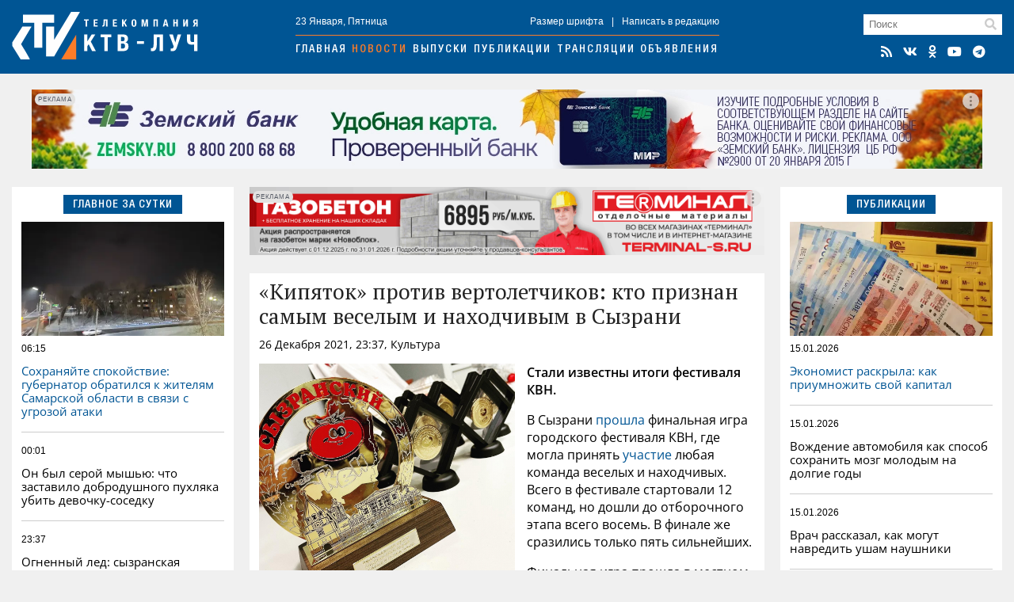

--- FILE ---
content_type: text/html; charset=utf-8
request_url: https://ktv-ray.ru/novost/kipyatok-protiv-vertoletchikov-kto-priznan-samym-veselym-i-nahodchivym-v-syzrani/94518/
body_size: 8978
content:
<!DOCTYPE html>
<html lang="ru">
<head>
    <meta charset="utf-8" />
    <meta name="viewport" content="width=device-width, initial-scale=1, maximum-scale=1, user-scalable=no" />
    <meta name="apple-mobile-web-app-capable" content="yes" />
    <meta property="og:locale" content="ru_RU" />
    <meta property="og:site_name" content="ktv-ray.ru" />
    <title>«Кипяток» против вертолетчиков: кто признан самым веселым и находчивым в Сызрани / Новости / КТВ-ЛУЧ</title>
    <meta name="description" content="Стали известны итоги фестиваля КВН.   В Сызрани прошла финальная игра городского фестиваля КВН, где могла принять участие любая команда веселых и находчивых. Всего в фестивале стартовали 12..." property="og:description">
    <link rel="amphtml" href="https://ktv-ray.ru/amp/kipyatok-protiv-vertoletchikov-kto-priznan-samym-veselym-i-nahodchivym-v-syzrani/94518/" />
    <link rel="canonical" href="https://ktv-ray.ru/novost/kipyatok-protiv-vertoletchikov-kto-priznan-samym-veselym-i-nahodchivym-v-syzrani/94518/" />
    <link rel="image_src" href="https://ktv-ray.ru/flickr/upload/content/CMBTPpzU4uV2XEyX.jpg" />
    <meta property="og:image" content="https://ktv-ray.ru/flickr/upload/content/CMBTPpzU4uV2XEyX.jpg" />
    <meta property="vk:image" content="https://ktv-ray.ru/flickr/upload/content/CMBTPpzU4uV2XEyX.jpg" />
    <meta property="twitter:image:src" content="https://ktv-ray.ru/flickr/upload/content/CMBTPpzU4uV2XEyX.jpg" />
    <meta property="yandex_recommendations_image" content="https://ktv-ray.ru/flickr/upload/content/CMBTPpzU4uV2XEyX.jpg" />
    <meta property="og:type" content="article" />
    <meta property="og:title" content="«Кипяток» против вертолетчиков: кто признан самым веселым и находчивым в Сызрани" />
    <meta property="og:url" content="https://ktv-ray.ru/novost/kipyatok-protiv-vertoletchikov-kto-priznan-samym-veselym-i-nahodchivym-v-syzrani/94518/" />
    <meta property="twitter:card" content="summary" />
    <meta property="twitter:title" content="«Кипяток» против вертолетчиков: кто признан самым веселым и находчивым в Сызрани" />    <meta name="msapplication-TileColor" content="#005594">
    <meta name="msapplication-config" content="/img/ico/browserconfig.xml">
    <meta name="theme-color" content="#005594">
    <link rel="apple-touch-icon" sizes="180x180" href="/img/ico/apple-touch-icon.png">
    <link rel="icon" type="image/png" sizes="32x32" href="/img/ico/favicon-32x32.png">
    <link rel="icon" type="image/png" sizes="16x16" href="/img/ico/favicon-16x16.png">
    <link rel="manifest" href="/img/ico/site.webmanifest">
    <link rel="mask-icon" href="/img/ico/safari-pinned-tab.svg" color="#005594">
    <link rel="shortcut icon" href="/img/ico/favicon.ico">
    <link rel="alternate" type="application/rss+xml" title="RSS" href="/feed.rss" />
    <link type="text/css" href="/css/layout.css?v1.7" rel="stylesheet"/>
    <script src="https://news.gnezdo.ru/ls2af.js" async="" crossorigin="use-credentials"></script>    <script>let used_ads=[];</script>
    <script>window.yaContextCb=window.yaContextCb||[]</script>
</head>
<body>
<div class="container head"><div>
        <div class="h-cont">
            <div class="logo"><a href="/"><img src="/img/logo.png" srcset="/img/logo.svg" title="КТВ-ЛУЧ" width="235" height="60"></a></div>
            <div class="nav">
                <div class="nav-cont small">
                    <div>23 Января, Пятница</div>
                    <div><a class="font-size"><span>+</span>Размер шрифта</a>|<a>Написать в редакцию</a></div>
                </div>
                <div class="navigation">
                    <a href="/">Главная</a><a href="/novosti/">Новости</a><a href="/vestidetalno/">Выпуски</a><a href="/publications/">Публикации</a><a href="/translyacii/">Трансляции</a><a href="/ads/">Объявления</a>
                </div>
            </div>
            <div class="search">
                <div class="search-field"><form method="post" action="/search/"><input type="text" placeholder="Поиск" name="key"></form><i class="fas fa-search"></i></div>
                <div class="icons">
                    <a href="/feed.rss" target="_blank" title="RSS Лента"><i class="fas fa-rss"></i></a><a href="https://vk.com/ktvray" target="_blank" title="КТВ-ЛУЧ Вконтакте"><i class="fab fa-vk"></i></a><a href="https://ok.ru/ktvray" target="_blank" title="КТВ-ЛУЧ в Одноклассниках"><i class="fab fa-odnoklassniki"></i></a><a href="https://www.youtube.com/channel/UCftBjnYoXSK1If3CSGGwi5w" target="_blank" title="КТВ-ЛУЧ на YouTube"><i class="fab fa-youtube"></i></a><a href="https://t.me/ktv_ray" target="_blank" title="КТВ-ЛУЧ в Telegram"><i class="fab fa-telegram"></i></a>
                </div>
            </div>
            <button id="burger" class="hamburger hamburger--squeeze" type="button" aria-label="Меню">
                <span class="hamburger-box">
                    <span class="hamburger-inner"></span>
                </span>
            </button>
        </div>
        <div id="mobile-nav"></div>
    </div></div>

    <div class="container-adr m20">
        <div class="br-slideshow">
                            <div class="slide"><div class='dv-ad' data-id='400'><noindex><a rel="nofollow" href="https://ktv-ray.ru/dlib/go.php?ad=255&erid=nyi26TJmDH19B5hc24ohg7xqQ8BCnVv7" target="_blank"><img src="https://ktv-ray.ru/advert/upld_15868.webp" border=0 alt="AdPicture" /></a></noindex></div><script>used_ads.push(255);</script></div>
                            <div class="slide"><div class='dv-ad' data-id='429'><noindex><a rel="nofollow" href="https://ktv-ray.ru/dlib/go.php?ad=273&erid=nyi26TJmDH19B5hc24ohg7xqQ8BCnW56" target="_blank"><img src="https://ktv-ray.ru/advert/upld_17042.webp" border=0 alt="AdPicture" /></a></noindex></div><script>used_ads.push(273);</script></div>
                            <div class="slide"><div class='dv-ad' data-id='431'><img src="https://ktv-ray.ru/advert/upld_17053.webp" border=0 alt="AdPicture" /></div><script>used_ads.push(274);</script></div>
                            <div class="slide"><div class='dv-ad' data-id='434'><noindex><a rel="nofollow" href="https://ktv-ray.ru/dlib/go.php?ad=275&erid=nyi26TJmDH19B5hc24ohg7xqQ8BCnW9R" target="_blank"><img src="https://ktv-ray.ru/advert/upld_17105.webp" border=0 alt="AdPicture" /></a></noindex></div><script>used_ads.push(275);</script></div>
                    </div>
    </div>

<div class="container main"><div>
        <div class="main-left">
            
<div class="block">
    <div class="header center blue"><span>Главное за сутки</span></div>
    <div class="block-layout">
                    <div>            <div class="main-pic m10" style="background-image: url('https://ktv-ray.ru/pic/sz/545x347/upld_63526.webp');"></div>            <div class="main-item first">
                <div class="item-data">
                    <div class="item-date small">06:15</div>
                    <div class="item-views small"><i class="fas fa-eye"></i>599</div>
                </div>
                <a href="/novost/sohranyayte_spokoystvie_gubernator_obratilsya_k_zhitelyam_samarskoy_oblasti_v_svyazi_s_ugrozoy_ataki/178582/" class="scalable blue">Сохраняйте спокойствие: губернатор обратился к жителям Самарской области в связи с угрозой атаки</a>
            </div>
            </div>                    <div>                        <div class="main-item second">
                <div class="item-data">
                    <div class="item-date small">00:01</div>
                    <div class="item-views small"><i class="fas fa-eye"></i>1527</div>
                </div>
                <a href="/novost/on_byl_seroy_myshyu_chto_zastavilo_dobrodushnogo_puhlyaka_ubit_devochku-sosedku/178567/" class="scalable ">Он был серой мышью: что заставило добродушного пухляка убить девочку-соседку </a>
            </div>
                                                        <div class="main-item ">
                <div class="item-data">
                    <div class="item-date small">23:37</div>
                    <div class="item-views small"><i class="fas fa-eye"></i>288</div>
                </div>
                <a href="/novost/ognennyy_led_syzranskaya_volga_zavoevala_zoloto_oblastnogo_etapa_legendarnoy_zolotoy_shayby/178475/" class="scalable ">Огненный лед: сызранская «Волга» завоевала золото областного этапа легендарной «Золотой шайбы»</a>
            </div>
                                                        <div class="main-item ">
                <div class="item-data">
                    <div class="item-date small">23:16</div>
                    <div class="item-views small"><i class="fas fa-eye"></i>427</div>
                </div>
                <a href="/novost/nazvany_syzranskie_avtory_luchshih_knig_o_samarskom_krae/178375/" class="scalable ">Названы сызранские авторы лучших книг о Самарском крае</a>
            </div>
            </div>            </div>
</div>

                <div class="squad-br m20">
            <div class='dv-ad' data-id='401'><noindex><a rel="nofollow" href="https://ktv-ray.ru/dlib/go.php?ad=254&erid=nyi26TJmDH19B5hc24ohg7xqQ8BCnVv8" target="_blank"><img src="https://ktv-ray.ru/advert/upld_15867.webp" border=0 alt="AdPicture" /></a></noindex></div>            <script>used_ads.push(254);</script>
        </div>
    
        <div class="vesti hidden980">
        <img src="/img/vesti.jpg" srcset="/img/vesti.webp" title="Вести детально" alt="Вести детально">
        <div class="info">
            <div>Вести детально</div>
            <div class="play" data-id="https://vk.com/video_ext.php?oid=-94149021&id=456241136&autoplay=1" data-type="vk"><i class="fab fa-youtube"></i></div>
            <div>Выпуск от 22 Января</div>
        </div>
    </div>

        <div class="block hidden980">
        <div class="header blue fullwidth"><span>Популярное</span><a class="hidden1200 active ratings-switcher" data-id="week">За неделю</a><a class="hidden1200 ratings-switcher" data-id="month">За месяц</a></div>
        <div class="ratings-switcher-place">
            <div class="m20 ratings-week">
                                <div class="main-item first">
                    <div class="item-data">
                        <div class="item-date small">18.01, 20:00</div>
                        <div class="item-views small"><i class="fas fa-eye"></i>159718</div>
                    </div>
                    <a href="/novost/v_cb_utochnili_chto_budet_s_nalichkoy_posle_vvedeniya_cifrovogo_rublya_2030-y_god_stanet_klyuchevym/178268/" class="scalable blue">В ЦБ уточнили, что будет с наличкой после введения цифрового рубля. 2030-й год станет ключевым </a>
                </div>
                                <div class="main-item second">
                    <div class="item-data">
                        <div class="item-date small">17.01, 17:49</div>
                        <div class="item-views small"><i class="fas fa-eye"></i>107571</div>
                    </div>
                    <a href="/novost/po_vsey_rossii_v_nebo_massovo_zapustyat_drony_obyasnyaem_zachem/178195/" class="scalable ">По всей России в небо массово запустят дроны: объясняем зачем</a>
                </div>
                                <div class="main-item ">
                    <div class="item-data">
                        <div class="item-date small">18.01, 09:45</div>
                        <div class="item-views small"><i class="fas fa-eye"></i>59742</div>
                    </div>
                    <a href="/novost/platezhi_za_zhkh_stanut_vdvoe_deshevle_skidka_budet_nachislena_avtomaticheski_no_pri_odnom_uslovii/178158/" class="scalable ">Платежи за ЖКХ станут вдвое дешевле: скидка будет начислена автоматически, но при одном условии  </a>
                </div>
                                <div class="main-item ">
                    <div class="item-data">
                        <div class="item-date small">18.01, 21:00</div>
                        <div class="item-views small"><i class="fas fa-eye"></i>38489</div>
                    </div>
                    <a href="/novost/kak_mozhno_bystro_i_bez_problem_podtverdit_sovetskiy_stazh_pensiya_vzletit_v_neskolko_raz/178228/" class="scalable ">Как можно быстро и без проблем подтвердить советский стаж: пенсия взлетит в несколько раз </a>
                </div>
                                <div class="main-item ">
                    <div class="item-data">
                        <div class="item-date small">21.01, 17:41</div>
                        <div class="item-views small"><i class="fas fa-eye"></i>22698</div>
                    </div>
                    <a href="/novost/sinoptiki_predupredili_o_samyh_krepkih_morozah_s_nachala_zimy/178462/" class="scalable ">Синоптики предупредили о самых крепких морозах с начала зимы</a>
                </div>
                            </div>
        </div>
    </div>

        <div class="ratings-month m20">
                    <div class="main-item first">
                <div class="item-data">
                    <div class="item-date small">04.01, 21:12</div>
                    <div class="item-views small"><i class="fas fa-eye"></i>185976</div>
                </div>
                <a href="/novost/bespilotniki_idut_na_moskvu_volnami_okolo_100_reysov_zaderzhano_v_aeroportah_-_ocheredi/177453/" class="scalable blue">Беспилотники идут на Москву волнами: около 100 рейсов задержано, в аэропортах -  очереди </a>
            </div>
                    <div class="main-item second">
                <div class="item-data">
                    <div class="item-date small">18.01, 20:00</div>
                    <div class="item-views small"><i class="fas fa-eye"></i>159718</div>
                </div>
                <a href="/novost/v_cb_utochnili_chto_budet_s_nalichkoy_posle_vvedeniya_cifrovogo_rublya_2030-y_god_stanet_klyuchevym/178268/" class="scalable ">В ЦБ уточнили, что будет с наличкой после введения цифрового рубля. 2030-й год станет ключевым </a>
            </div>
                    <div class="main-item ">
                <div class="item-data">
                    <div class="item-date small">12.01, 08:55</div>
                    <div class="item-views small"><i class="fas fa-eye"></i>109316</div>
                </div>
                <a href="/novost/komu_uvelichili_socialnye_vyplaty_v_yanvare_2026_goda/177328/" class="scalable ">Кому увеличили социальные выплаты в январе 2026 года</a>
            </div>
                    <div class="main-item ">
                <div class="item-data">
                    <div class="item-date small">17.01, 17:49</div>
                    <div class="item-views small"><i class="fas fa-eye"></i>107571</div>
                </div>
                <a href="/novost/po_vsey_rossii_v_nebo_massovo_zapustyat_drony_obyasnyaem_zachem/178195/" class="scalable ">По всей России в небо массово запустят дроны: объясняем зачем</a>
            </div>
                    <div class="main-item ">
                <div class="item-data">
                    <div class="item-date small">11.01, 22:41</div>
                    <div class="item-views small"><i class="fas fa-eye"></i>100962</div>
                </div>
                <a href="/novost/kak_pravilno_vstrechat_staryy_novyy_god_-_tradicii_o_kotoryh_malo_kto_znaet/177770/" class="scalable ">Как правильно встречать Старый Новый год - традиции, о которых мало кто знает</a>
            </div>
            </div>

                <div class="squad-br m20">
                        <script>used_ads.push();</script>
        </div>
    
        <div class="news-calendar block m20 hidden980">
        <div class="header blue fullwidth">
            <span>Календарь<section class=""> событий</section></span>
            <a class="prev"><i class="fas fa-angle-double-left"></i></a>
            <a class="active month-name ">Январь</a>
            <a class="next"><i class="fas fa-angle-double-right"></i></a>
            <a href="#" class="year-name">2023</a></div>
        <ul class="weekdays m10">
            <li>Пн</li><li>Вт</li><li>Ср</li><li>Чт</li><li>Пт</li><li>Сб</li><li>Вс</li>
        </ul>
        <ul class="days"></ul>
    </div>
    <div class="calendar-selecter">
        <select class="calendar-month">
                            <option value="0" selected class="">Январь</option>
                            <option value="1"  class="future disabled">Февраль</option>
                            <option value="2"  class="future disabled">Март</option>
                            <option value="3"  class="future disabled">Апрель</option>
                            <option value="4"  class="future disabled">Май</option>
                            <option value="5"  class="future disabled">Июнь</option>
                            <option value="6"  class="future disabled">Июль</option>
                            <option value="7"  class="future disabled">Август</option>
                            <option value="8"  class="future disabled">Сентябрь</option>
                            <option value="9"  class="future disabled">Октябрь</option>
                            <option value="10"  class="future disabled">Ноябрь</option>
                            <option value="11"  class="future disabled">Декабрь</option>
                    </select>
        <select class="calendar-year">
            <option value="2026" selected>2026</option><option value="2025" >2025</option><option value="2024" >2024</option><option value="2023" >2023</option><option value="2022" >2022</option><option value="2021" >2021</option><option value="2020" >2020</option><option value="2019" >2019</option><option value="2018" >2018</option><option value="2017" >2017</option><option value="2016" >2016</option><option value="2015" >2015</option>        </select>
    </div>

                <div class="squad-br m20">
                        <script>used_ads.push();</script>
        </div>
    
        </div>

        <div class="main-center">
                <div class="hor-br" style="margin-bottom: 20px;">
        <div class='dv-ad' data-id='418'><noindex><a rel="nofollow" href="https://ktv-ray.ru/dlib/go.php?ad=268&erid=nyi26TJmDH19B5hc24ohg7xqQ8BCnVzf" target="_blank"><img src="https://ktv-ray.ru/advert/upld_16509.webp" border=0 alt="AdPicture" /></a></noindex></div>        <script>used_ads.push(268);</script>
    </div>

<div class="block" itemscope="" itemtype="http://schema.org/NewsArticle">
    <div class="article old-news" data-id="94518" data-future="0" data-show="1" >
    <h1 class="article-title scalable" itemprop="headline">«Кипяток» против вертолетчиков: кто признан самым веселым и находчивым в Сызрани</h1>
    <div class="article-data">26 Декабря 2021, 23:37, Культура <span class="views"><i class="fas fa-eye"></i>3806</span></div>

    <div class="article-text scalable" itemprop="articleBody">
                <p><b><img src="https://ktv-ray.ru/flickr/upload/content/CMBTPpzU4uV2XEyX.jpg" data-width="640" data-height="568"><br></b></p><p><b>Стали известны итоги фестиваля КВН. </b><br></p> <p>В Сызрани<a href="https://vk.com/molpolsyz?w=wall-188243348_460" onmousedown="function(e) {}" onclick="function(e) {}" server_sl_clk="function(e) {}" server_sl_omd="function(e) {}" server_sl_href="https://vk.com/molpolsyz?w=wall-188243348_460"> прошла</a> финальная игра городского фестиваля КВН, где могла принять <a href="https://ktv-ray.ru/novost/veselym-i-nahodchivym-v-syzrani-obeschayut-cennye-prizy/92920/">участие</a> любая команда веселых и находчивых. Всего в фестивале стартовали 12 команд, но дошли до отборочного этапа всего восемь. В финале же сразились только пять сильнейших. <br></p> <p>Финальная игра прошла в местном доме молодежи. К участниками обратилась заместитель главы Сызрани по социальным вопросам Татьяна Журкина. Она также наградила все команды, которые стали участниками фестиваля КВН 2021 года. <br></p> <p>По результатам состязаний, первое место заняла команда «Кипяток» из школы №27. Она обошла знаменитую сызранскую команду «На крыло» из СВВАУЛ. Вертолетчики заняли второе место. </p> <p><span style="color: #7f7f7f;"><i>фото: Молодежь Сызрани</i></span><br></p></div>
    </div>
<!-- schema.org -->
<meta content="«Кипяток» против вертолетчиков: кто признан самым веселым и находчивым в Сызрани" itemprop="name" />
<meta content="https://ktv-ray.ru/novost/kipyatok-protiv-vertoletchikov-kto-priznan-samym-veselym-i-nahodchivym-v-syzrani/94518/" itemprop="url" />
<meta content="https://ktv-ray.ru/novost/kipyatok-protiv-vertoletchikov-kto-priznan-samym-veselym-i-nahodchivym-v-syzrani/94518/" itemprop="mainEntityOfPage" />
<meta content="https://ktv-ray.ru/flickr/upload/content/CMBTPpzU4uV2XEyX.jpg" itemprop="thumbnailUrl" /><meta content="2021-12-26T23:37:00Z" itemprop="dateModified" />
<meta content="2021-12-26T23:37:00Z" itemprop="datePublished" />
<div itemprop="author" itemscope="" itemtype="https://schema.org/Organization"><meta content="Редакция ktv-ray.ru" itemprop="name" /></div>
<div itemprop="publisher" itemscope="" itemtype="https://schema.org/Organization">
    <div itemprop="logo" itemscope="" itemtype="https://schema.org/ImageObject">
        <meta content="/img/amp.publisher.png" itemprop="url" />
        <meta content="250" itemprop="width" />
        <meta content="60" itemprop="height" />
    </div>
    <meta content="ktv-ray.ru" itemprop="name" />
    <meta content="https://ktv-ray.ru/" itemprop="url" />
</div>
<div itemprop="image" itemscope="" itemtype="https://schema.org/ImageObject">
    <meta content="https://ktv-ray.ru/flickr/upload/content/CMBTPpzU4uV2XEyX.jpg" itemprop="url" />
    <meta content="640" itemprop="width" />
    <meta content="568" itemprop="height" /></div>
<!-- /schema.org -->
    <!--div class="share">
        <div class="ktv-channels">Подписывайтесь в <div><img src="/img/tg.w.png">Telegram</div> и <div><img src="/img/zen.w.png">Дзен</div></div>
    </div-->
    <div class="tg">
        <div class="tg-logo">
            <div><img src="/img/logo.tg.jpg" title="КТВ-ЛУЧ в Telegram"></div>
        </div>
        <div class="tg-content">
            <div class="tg-space"></div>
            <div class="tg-link"><span class="short">Читайте в</span><span class="full">Подписывайтесь в</span> <a href="https://t.me/ktv_ray" target="_blank" class="tg-ico"><img src="/img/tg.png">Telegram</a><a href="https://max.ru/ktvray" target="_blank" class="tg-ico max"><img src="/img/max.png">MAX</a></div>
        </div>
    </div>
<div class="share">
    <script src="https://yastatic.net/share2/share.js" async></script>
    <div class="ya-share2-header">Поделись новостью</div>
    <div class="ya-share2" data-curtain data-shape="round" data-services="telegram,whatsapp,vkontakte,odnoklassniki"></div>
</div>
</div>
    <div class="block" style="padding: 12px;">
        <script async src="https://jsn.24smi.net/smi.js"></script>
        <div class="smi24__informer smi24__auto" data-smi-blockid="33766"></div>
        <script>(window.smiq = window.smiq || []).push({});</script>
    </div>
        </div>

        <div class="main-right">
            <div class="block">
    <div class="header center blue"><span>Публикации</span></div>
    <div class="block-layout">
                <div>            <div class="main-pic m10" style="background-image: url('https://ktv-ray.ru/pic/sz/545x347/upld_54818.webp');"></div>            <div class="main-item first">
                <div class="item-data">
                    <div class="item-date small">15.01.2026</div>
                    <div class="item-views small"><i class="fas fa-eye"></i>953</div>
                </div>
                <a href="/publication/ekonomist_raskryla_kak_priumnozhit_svoy_kapital/170550/" class="scalable blue">Экономист раскрыла: как приумножить свой капитал </a>
            </div>
        </div>                <div>                        <div class="main-item second">
                <div class="item-data">
                    <div class="item-date small">15.01.2026</div>
                    <div class="item-views small"><i class="fas fa-eye"></i>928</div>
                </div>
                <a href="/publication/vozhdenie_avtomobilya_kak_sposob_sohranit_mozg_molodym_na_dolgie_gody/168266/" class="scalable ">Вождение автомобиля как способ сохранить мозг молодым на долгие годы </a>
            </div>
                                                <div class="main-item ">
                <div class="item-data">
                    <div class="item-date small">15.01.2026</div>
                    <div class="item-views small"><i class="fas fa-eye"></i>769</div>
                </div>
                <a href="/publication/vrach_rasskazal_kak_mogut_navredit_usham_naushniki/164952/" class="scalable ">Врач рассказал, как могут навредить ушам наушники </a>
            </div>
                                                <div class="main-item ">
                <div class="item-data">
                    <div class="item-date small">15.01.2026</div>
                    <div class="item-views small"><i class="fas fa-eye"></i>811</div>
                </div>
                <a href="/publication/vrach_perechislila_smertelnye_opasnosti_dlya_novorozhdennyh/162953/" class="scalable ">Врач перечислила смертельные опасности для новорожденных </a>
            </div>
        </div>            </div>
</div>

                <div class="squad-br m20">
            <div class='dv-ad' data-id='421'><noindex><a rel="nofollow" href="https://ktv-ray.ru/dlib/go.php?ad=272&erid=nyi26TJmDH19B5hc24ohg7xqQ8BCnW4x" target="_blank"><img src="https://ktv-ray.ru/advert/upld_16623.webp" border=0 alt="AdPicture" /></a></noindex></div>            <script>used_ads.push(272);</script>
        </div>
    
    <div id="yandex_rtb_R-A-500250-2" class="m20"></div>
    <script>window.yaContextCb.push(()=>{Ya.Context.AdvManager.render({renderTo: 'yandex_rtb_R-A-500250-2',blockId: 'R-A-500250-2'})})</script>
        <div class="dezurn m20 hidden980"><a href="/dpg" area-label="Дежурный по городу"><img src="/img/dez.png" title="Дежурный по городу" alt="Дежурный по городу"></a></div>

                <div class="squad-br m20">
                        <script>used_ads.push();</script>
        </div>
    
                <div class="squad-br m20">
                        <script>used_ads.push();</script>
        </div>
            </div>
    </div></div>


<div class="container bottom m20"><div class="bottom-wrapper">
        <div>
            <div class="bottom-nav">
                <div class="b-logo"><img src="/img/logo.png" srcset="/img/logo.svg" title="КТВ-ЛУЧ" width="175" height="44"></div>
                <div class="b-nav">
                    <a href="/kontakty/">Контактная информация</a>
                    <a href="/otdelprodaj/">Отдел продаж</a>
                    <a href="/vakansii/">Вакансии</a>
                    <a href="/dpg/">Отправить материал</a>
                </div>
                <div class="icons"></div>
            </div>
            <div class="bottom-info small">
                <div>© ООО «КТВ-ЛУЧ» г. Сызрань. Права на любые <a href="/list/">материалы</a>, опубликованные на сайте, защищены в соответствии с Российским и международным законодательством об авторском праве и смежных правах. Любое использование текстовых, фото, аудио- и видеоматериалов возможно только при указании обратной активной гиперссылки. <a href="/recommended_rules/" style="text-decoration: underline">Правила применения рекомендательных технологий</a></div>

                <div class="bottom-counters">
                                        <img src="/img/18plus.png" width="31" height="31" />
                </div>
            </div>
        </div>
            </div></div>

<div class="overlay"><div></div></div>
<div class="video-container"><i class="fas fa-times"></i><div></div></div>
<script src="/js/jquery-3.6.0.min.js" type="text/javascript"></script>
<script src="/js/scripts.js?v1.8" type="text/javascript"></script>
<link type="text/css" href="/css/normalize.css" rel="stylesheet"/>
<link type="text/css" href="/css/fontawesome.min.css" rel="stylesheet">
<link type="text/css" href="/css/brands.min.css" rel="stylesheet">
<link type="text/css" href="/css/solid.min.css" rel="stylesheet">
<script src="https://yandex.ru/ads/system/context.js" async></script><!-- Yandex.Metrika counter -->
<script type="text/javascript" >
    (function (d, w, c) {
        (w[c] = w[c] || []).push(function() { try { w.yaCounter30077629 = new Ya.Metrika({id:30077629,clickmap:true,trackLinks:true,accurateTrackBounce:true}); } catch(e) { } });
        var n = d.getElementsByTagName("script")[0], x = "https://mc.yandex.ru/metrika/watch.js", s = d.createElement("script"), f = function () { n.parentNode.insertBefore(s, n); };
        for (var i = 0; i < document.scripts.length; i++) { if (document.scripts[i].src === x) { return; } }
        s.type = "text/javascript"; s.async = true; s.src = x;
        if (w.opera == "[object Opera]") { d.addEventListener("DOMContentLoaded", f, false); } else { f(); }
    })(document, window, "yandex_metrika_callbacks");
</script>
<noscript><div><img src="https://mc.yandex.ru/watch/30077629" style="position:absolute; left:-9999px;" alt="" /></div></noscript>
<!-- /Yandex.Metrika counter -->
<script type="text/javascript">
    new Image().src = "//counter.yadro.ru/hit?r"+
        escape(document.referrer)+((typeof(screen)=="undefined")?"":
            ";s"+screen.width+"*"+screen.height+"*"+(screen.colorDepth?
            screen.colorDepth:screen.pixelDepth))+";u"+escape(document.URL)+
        ";h"+escape(document.title.substring(0,150))+
        ";"+Math.random();</script>
</body>
</html>